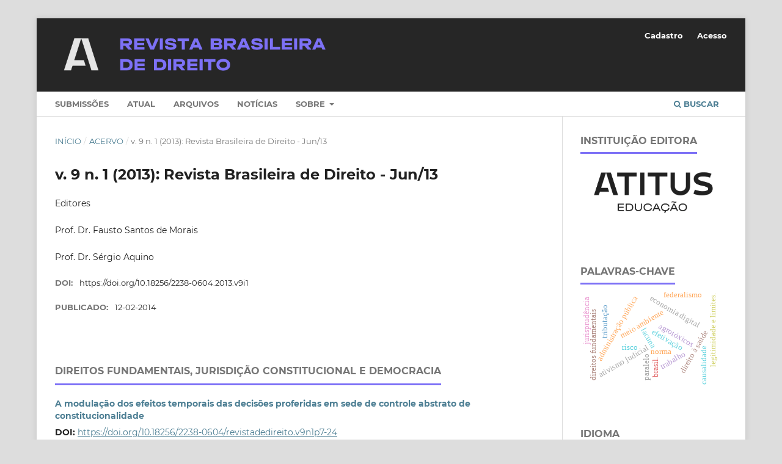

--- FILE ---
content_type: text/html; charset=utf-8
request_url: https://seer.atitus.edu.br/index.php/revistadedireito/issue/view/44
body_size: 6536
content:
<!DOCTYPE html>
<html lang="pt-BR" xml:lang="pt-BR">
<head>
	<meta charset="utf-8">
	<meta name="viewport" content="width=device-width, initial-scale=1.0">
	<title>
		v. 9 n. 1 (2013): Revista Brasileira de Direito - Jun/13
							| Revista Brasileira de Direito
			</title>

	
<meta name="generator" content="Open Journal Systems 3.4.0.8">
<link rel="schema.DC" href="https://purl.org/dc/elements/1.1/" />
<meta name="title" content="Revista Brasileira de Direito" />
<META NAME="DESCRIPTION" CONTENT="é referência na divulgação das pesquisas realizadas em âmbito nacional e internacional de interesse dos programas de pós-graduação stricto sensu.">
<META NAME="ABSTRACT" CONTENT="A Revista Brasileira de Direito é referência na divulgação das pesquisas realizadas em âmbito nacional e internacional.">
<META NAME="ROBOT" CONTENT="Index,Follow">
<link rel="alternate" type="application/atom+xml" href="https://seer.atitus.edu.br/index.php/revistadedireito/gateway/plugin/WebFeedGatewayPlugin/atom">
<link rel="alternate" type="application/rdf+xml" href="https://seer.atitus.edu.br/index.php/revistadedireito/gateway/plugin/WebFeedGatewayPlugin/rss">
<link rel="alternate" type="application/rss+xml" href="https://seer.atitus.edu.br/index.php/revistadedireito/gateway/plugin/WebFeedGatewayPlugin/rss2">
	<link rel="stylesheet" href="https://seer.atitus.edu.br/index.php/revistadedireito/$$$call$$$/page/page/css?name=stylesheet" type="text/css" /><link rel="stylesheet" href="https://seer.atitus.edu.br/lib/pkp/styles/fontawesome/fontawesome.css?v=3.4.0.8" type="text/css" /><link rel="stylesheet" href="https://seer.atitus.edu.br/plugins/generic/doiInSummary/styles/doi.css?v=3.4.0.8" type="text/css" /><link rel="stylesheet" href="https://seer.atitus.edu.br/plugins/generic/citations/css/citations.css?v=3.4.0.8" type="text/css" /><link rel="stylesheet" href="https://seer.atitus.edu.br/plugins/generic/orcidProfile/css/orcidProfile.css?v=3.4.0.8" type="text/css" />
</head>
<body class="pkp_page_issue pkp_op_view has_site_logo" dir="ltr">

	<div class="pkp_structure_page">

				<header class="pkp_structure_head" id="headerNavigationContainer" role="banner">
						
 <nav class="cmp_skip_to_content" aria-label="Ir para os links de conteúdo">
	<a href="#pkp_content_main">Ir para o conteúdo principal</a>
	<a href="#siteNav">Ir para o menu de navegação principal</a>
		<a href="#pkp_content_footer">Ir para o rodapé</a>
</nav>

			<div class="pkp_head_wrapper">

				<div class="pkp_site_name_wrapper">
					<button class="pkp_site_nav_toggle">
						<span>Open Menu</span>
					</button>
										<div class="pkp_site_name">
																<a href="						https://seer.atitus.edu.br/index.php/revistadedireito/index
					" class="is_img">
							<img src="https://seer.atitus.edu.br/public/journals/11/pageHeaderLogoImage_pt_BR.png" width="698" height="120" alt="Revista Brasileira de Direito" />
						</a>
										</div>
				</div>

				
				<nav class="pkp_site_nav_menu" aria-label="Navegação no Site">
					<a id="siteNav"></a>
					<div class="pkp_navigation_primary_row">
						<div class="pkp_navigation_primary_wrapper">
																				<ul id="navigationPrimary" class="pkp_navigation_primary pkp_nav_list">
								<li class="">
				<a href="https://seer.atitus.edu.br/index.php/revistadedireito/about/submissions">
					Submissões
				</a>
							</li>
								<li class="">
				<a href="https://seer.atitus.edu.br/index.php/revistadedireito/issue/current">
					Atual
				</a>
							</li>
								<li class="">
				<a href="https://seer.atitus.edu.br/index.php/revistadedireito/issue/archive">
					Arquivos
				</a>
							</li>
								<li class="">
				<a href="https://seer.atitus.edu.br/index.php/revistadedireito/announcement">
					Notícias
				</a>
							</li>
								<li class="">
				<a href="https://seer.atitus.edu.br/index.php/revistadedireito/about">
					Sobre
				</a>
									<ul>
																					<li class="">
									<a href="https://seer.atitus.edu.br/index.php/revistadedireito/about">
										Sobre a Revista
									</a>
								</li>
																												<li class="">
									<a href="https://seer.atitus.edu.br/index.php/revistadedireito/about/editorialTeam">
										Equipe Editorial
									</a>
								</li>
																												<li class="">
									<a href="https://seer.atitus.edu.br/index.php/revistadedireito/about/privacy">
										Declaração de Privacidade
									</a>
								</li>
																												<li class="">
									<a href="https://seer.atitus.edu.br/index.php/revistadedireito/about/contact">
										Contato
									</a>
								</li>
																		</ul>
							</li>
			</ul>

				

																						<div class="pkp_navigation_search_wrapper">
									<a href="https://seer.atitus.edu.br/index.php/revistadedireito/search" class="pkp_search pkp_search_desktop">
										<span class="fa fa-search" aria-hidden="true"></span>
										Buscar
									</a>
								</div>
													</div>
					</div>
					<div class="pkp_navigation_user_wrapper" id="navigationUserWrapper">
							<ul id="navigationUser" class="pkp_navigation_user pkp_nav_list">
								<li class="profile">
				<a href="https://seer.atitus.edu.br/index.php/revistadedireito/user/register">
					Cadastro
				</a>
							</li>
								<li class="profile">
				<a href="https://seer.atitus.edu.br/index.php/revistadedireito/login">
					Acesso
				</a>
							</li>
										</ul>

					</div>
				</nav>
			</div><!-- .pkp_head_wrapper -->
		</header><!-- .pkp_structure_head -->

						<div class="pkp_structure_content has_sidebar">
			<div class="pkp_structure_main" role="main">
				<a id="pkp_content_main"></a>

<div class="page page_issue">

				<nav class="cmp_breadcrumbs" role="navigation" aria-label="Você está aqui:">
	<ol>
		<li>
			<a href="https://seer.atitus.edu.br/index.php/revistadedireito/index">
				Início
			</a>
			<span class="separator">/</span>
		</li>
		<li>
			<a href="https://seer.atitus.edu.br/index.php/revistadedireito/issue/archive">
				Acervo
			</a>
			<span class="separator">/</span>
		</li>
		<li class="current" aria-current="page">
			<span aria-current="page">
									v. 9 n. 1 (2013): Revista Brasileira de Direito - Jun/13
							</span>
		</li>
	</ol>
</nav>
		<h1>
			v. 9 n. 1 (2013): Revista Brasileira de Direito - Jun/13
		</h1>
			<div class="obj_issue_toc">

		
		<div class="heading">

						
							<div class="description">
				<p>Editores</p><p>Prof. Dr. Fausto Santos de Morais</p><p>Prof. Dr. Sérgio Aquino</p>
			</div>
		
				
												<div class="pub_id doi">
				<span class="type">
					DOI:
				</span>
				<span class="id">
					<a href="https://doi.org/10.18256/2238-0604.2013.v9i1">
						https://doi.org/10.18256/2238-0604.2013.v9i1
					</a>
				</span>
			</div>
		
							<div class="published">
				<span class="label">
					Publicado:
				</span>
				<span class="value">
					12-02-2014
				</span>
			</div>
			</div>

		
		<div class="sections">
			<div class="section">
									<h2>
					Direitos Fundamentais, Jurisdição Constitucional e Democracia
				</h2>
						<ul class="cmp_article_list articles">
									<li>
						

	
<div class="obj_article_summary">
	
	<h3 class="title">
		<a id="article-491" href="https://seer.atitus.edu.br/index.php/revistadedireito/article/view/491">
							A modulação dos efeitos temporais das decisões proferidas em sede de controle abstrato de constitucionalidade
													</a>
	</h3>

				<div class="meta">
				<div class="authors">
			Karime Silva Siviero
		</div>
		
							<div class="pages">7-24</div>
		
		
	</div>
	
			<ul class="galleys_links">
																									<li>
																															
	
													

<a class="obj_galley_link pdf" href="https://seer.atitus.edu.br/index.php/revistadedireito/article/view/491/389" id="article-491-galley-389" aria-labelledby="article-491-galley-389 article-491">
		
	PDF

	</a>
				</li>
					</ul>
	
	<div id="doi_article-491" class='doiInSummary'>
    <strong>
                DOI:
    </strong>
    <a href="https://doi.org/10.18256/2238-0604/revistadedireito.v9n1p7-24">
        https://doi.org/10.18256/2238-0604/revistadedireito.v9n1p7-24
    </a>
</div>

<script>
    function insertAfter(newNode, referenceNode) {
        referenceNode.parentNode.insertBefore(newNode, referenceNode.nextSibling);
    }

    function updateDoiPosition(){
        const doiDiv = document.getElementById('doi_article-491');
        const articleSummary = doiDiv.parentNode;
        const titlesDefault = articleSummary.getElementsByClassName('title');
        const titlesImmersion = articleSummary.getElementsByClassName('article__title');

        if(titlesDefault.length > 0) {
            let title = titlesDefault[0];
            insertAfter(doiDiv, title);
        }
        else if(titlesImmersion.length > 0) {
            let title = titlesImmersion[0];
            insertAfter(doiDiv, title);
        }
    }

    updateDoiPosition();
</script>

</div>
					</li>
									<li>
						

	
<div class="obj_article_summary">
	
	<h3 class="title">
		<a id="article-506" href="https://seer.atitus.edu.br/index.php/revistadedireito/article/view/506">
							Devido processo (penal) substancial: 25 anos depois da CF/88
													</a>
	</h3>

				<div class="meta">
				<div class="authors">
			Alexandre Morais da Rosa
		</div>
		
							<div class="pages">25-53</div>
		
		
	</div>
	
			<ul class="galleys_links">
																									<li>
																															
	
													

<a class="obj_galley_link pdf" href="https://seer.atitus.edu.br/index.php/revistadedireito/article/view/506/390" id="article-506-galley-390" aria-labelledby="article-506-galley-390 article-506">
		
	PDF

	</a>
				</li>
					</ul>
	
	<div id="doi_article-506" class='doiInSummary'>
    <strong>
                DOI:
    </strong>
    <a href="https://doi.org/10.18256/2238-0604/revistadedireito.v9n1p25-53">
        https://doi.org/10.18256/2238-0604/revistadedireito.v9n1p25-53
    </a>
</div>

<script>
    function insertAfter(newNode, referenceNode) {
        referenceNode.parentNode.insertBefore(newNode, referenceNode.nextSibling);
    }

    function updateDoiPosition(){
        const doiDiv = document.getElementById('doi_article-506');
        const articleSummary = doiDiv.parentNode;
        const titlesDefault = articleSummary.getElementsByClassName('title');
        const titlesImmersion = articleSummary.getElementsByClassName('article__title');

        if(titlesDefault.length > 0) {
            let title = titlesDefault[0];
            insertAfter(doiDiv, title);
        }
        else if(titlesImmersion.length > 0) {
            let title = titlesImmersion[0];
            insertAfter(doiDiv, title);
        }
    }

    updateDoiPosition();
</script>

</div>
					</li>
									<li>
						

	
<div class="obj_article_summary">
	
	<h3 class="title">
		<a id="article-515" href="https://seer.atitus.edu.br/index.php/revistadedireito/article/view/515">
							A falácia da desconstrução do princípio da supremacia do interesse público sobre o privado
													</a>
	</h3>

				<div class="meta">
				<div class="authors">
			Larissa Pinha de Oliveira
		</div>
		
							<div class="pages">54-77</div>
		
		
	</div>
	
			<ul class="galleys_links">
																									<li>
																															
	
													

<a class="obj_galley_link pdf" href="https://seer.atitus.edu.br/index.php/revistadedireito/article/view/515/391" id="article-515-galley-391" aria-labelledby="article-515-galley-391 article-515">
		
	PDF

	</a>
				</li>
					</ul>
	
	<div id="doi_article-515" class='doiInSummary'>
    <strong>
                DOI:
    </strong>
    <a href="https://doi.org/10.18256/2238-0604/revistadedireito.v9n1p54-77">
        https://doi.org/10.18256/2238-0604/revistadedireito.v9n1p54-77
    </a>
</div>

<script>
    function insertAfter(newNode, referenceNode) {
        referenceNode.parentNode.insertBefore(newNode, referenceNode.nextSibling);
    }

    function updateDoiPosition(){
        const doiDiv = document.getElementById('doi_article-515');
        const articleSummary = doiDiv.parentNode;
        const titlesDefault = articleSummary.getElementsByClassName('title');
        const titlesImmersion = articleSummary.getElementsByClassName('article__title');

        if(titlesDefault.length > 0) {
            let title = titlesDefault[0];
            insertAfter(doiDiv, title);
        }
        else if(titlesImmersion.length > 0) {
            let title = titlesImmersion[0];
            insertAfter(doiDiv, title);
        }
    }

    updateDoiPosition();
</script>

</div>
					</li>
							</ul>
				</div>
			<div class="section">
									<h2>
					Estudos sobre teoria e dogmática jurídica no século XXI
				</h2>
						<ul class="cmp_article_list articles">
									<li>
						

	
<div class="obj_article_summary">
	
	<h3 class="title">
		<a id="article-508" href="https://seer.atitus.edu.br/index.php/revistadedireito/article/view/508">
							A mediação como forma de tratamento de conflitos decorrentes da guarda dos filhos
													</a>
	</h3>

				<div class="meta">
				<div class="authors">
			Fabiana Spengler, Roberta Marcantônio
		</div>
		
							<div class="pages">78-97</div>
		
		
	</div>
	
			<ul class="galleys_links">
																									<li>
																															
	
													

<a class="obj_galley_link pdf" href="https://seer.atitus.edu.br/index.php/revistadedireito/article/view/508/392" id="article-508-galley-392" aria-labelledby="article-508-galley-392 article-508">
		
	PDF

	</a>
				</li>
					</ul>
	
	<div id="doi_article-508" class='doiInSummary'>
    <strong>
                DOI:
    </strong>
    <a href="https://doi.org/10.18256/2238-0604/revistadedireito.v9n1p78-97">
        https://doi.org/10.18256/2238-0604/revistadedireito.v9n1p78-97
    </a>
</div>

<script>
    function insertAfter(newNode, referenceNode) {
        referenceNode.parentNode.insertBefore(newNode, referenceNode.nextSibling);
    }

    function updateDoiPosition(){
        const doiDiv = document.getElementById('doi_article-508');
        const articleSummary = doiDiv.parentNode;
        const titlesDefault = articleSummary.getElementsByClassName('title');
        const titlesImmersion = articleSummary.getElementsByClassName('article__title');

        if(titlesDefault.length > 0) {
            let title = titlesDefault[0];
            insertAfter(doiDiv, title);
        }
        else if(titlesImmersion.length > 0) {
            let title = titlesImmersion[0];
            insertAfter(doiDiv, title);
        }
    }

    updateDoiPosition();
</script>

</div>
					</li>
									<li>
						

	
<div class="obj_article_summary">
	
	<h3 class="title">
		<a id="article-510" href="https://seer.atitus.edu.br/index.php/revistadedireito/article/view/510">
							O tempo e a feminilidade sob o vasto Manto do Arlequim: breve reflexão sobre a epistemologia feminista da diferença a partir do pensamento de Julia Kristeva
													</a>
	</h3>

				<div class="meta">
				<div class="authors">
			Miriam Coutinho de Faria Alves
		</div>
		
							<div class="pages">98-115</div>
		
		
	</div>
	
			<ul class="galleys_links">
																									<li>
																															
	
													

<a class="obj_galley_link pdf" href="https://seer.atitus.edu.br/index.php/revistadedireito/article/view/510/393" id="article-510-galley-393" aria-labelledby="article-510-galley-393 article-510">
		
	PDF

	</a>
				</li>
					</ul>
	
	<div id="doi_article-510" class='doiInSummary'>
    <strong>
                DOI:
    </strong>
    <a href="https://doi.org/10.18256/2238-0604/revistadedireito.v9n1p98-115">
        https://doi.org/10.18256/2238-0604/revistadedireito.v9n1p98-115
    </a>
</div>

<script>
    function insertAfter(newNode, referenceNode) {
        referenceNode.parentNode.insertBefore(newNode, referenceNode.nextSibling);
    }

    function updateDoiPosition(){
        const doiDiv = document.getElementById('doi_article-510');
        const articleSummary = doiDiv.parentNode;
        const titlesDefault = articleSummary.getElementsByClassName('title');
        const titlesImmersion = articleSummary.getElementsByClassName('article__title');

        if(titlesDefault.length > 0) {
            let title = titlesDefault[0];
            insertAfter(doiDiv, title);
        }
        else if(titlesImmersion.length > 0) {
            let title = titlesImmersion[0];
            insertAfter(doiDiv, title);
        }
    }

    updateDoiPosition();
</script>

</div>
					</li>
							</ul>
				</div>
			<div class="section">
									<h2>
					Ética, Cidadania e Sustentabilidade
				</h2>
						<ul class="cmp_article_list articles">
									<li>
						

	
<div class="obj_article_summary">
	
	<h3 class="title">
		<a id="article-505" href="https://seer.atitus.edu.br/index.php/revistadedireito/article/view/505">
							La estructura del conflicto entre autoridad y autonomia
													</a>
	</h3>

				<div class="meta">
				<div class="authors">
			Juan Iosa
		</div>
		
							<div class="pages">116-156</div>
		
		
	</div>
	
			<ul class="galleys_links">
																									<li>
																															
	
													

<a class="obj_galley_link pdf" href="https://seer.atitus.edu.br/index.php/revistadedireito/article/view/505/394" id="article-505-galley-394" aria-labelledby="article-505-galley-394 article-505">
		
	PDF

	</a>
				</li>
					</ul>
	
	<div id="doi_article-505" class='doiInSummary'>
    <strong>
                DOI:
    </strong>
    <a href="https://doi.org/10.18256/2238-0604/revistadedireito.v9n1p116-156">
        https://doi.org/10.18256/2238-0604/revistadedireito.v9n1p116-156
    </a>
</div>

<script>
    function insertAfter(newNode, referenceNode) {
        referenceNode.parentNode.insertBefore(newNode, referenceNode.nextSibling);
    }

    function updateDoiPosition(){
        const doiDiv = document.getElementById('doi_article-505');
        const articleSummary = doiDiv.parentNode;
        const titlesDefault = articleSummary.getElementsByClassName('title');
        const titlesImmersion = articleSummary.getElementsByClassName('article__title');

        if(titlesDefault.length > 0) {
            let title = titlesDefault[0];
            insertAfter(doiDiv, title);
        }
        else if(titlesImmersion.length > 0) {
            let title = titlesImmersion[0];
            insertAfter(doiDiv, title);
        }
    }

    updateDoiPosition();
</script>

</div>
					</li>
									<li>
						

	
<div class="obj_article_summary">
	
	<h3 class="title">
		<a id="article-517" href="https://seer.atitus.edu.br/index.php/revistadedireito/article/view/517">
							A gestão jurídico-organizacional do risco biotecnológico: auto-organização e responsabilidade coletiva
													</a>
	</h3>

				<div class="meta">
				<div class="authors">
			Paulo Roberto Ramos Alves
		</div>
		
							<div class="pages">157-185</div>
		
		
	</div>
	
			<ul class="galleys_links">
																									<li>
																															
	
													

<a class="obj_galley_link pdf" href="https://seer.atitus.edu.br/index.php/revistadedireito/article/view/517/396" id="article-517-galley-396" aria-labelledby="article-517-galley-396 article-517">
		
	PDF

	</a>
				</li>
					</ul>
	
	<div id="doi_article-517" class='doiInSummary'>
    <strong>
                DOI:
    </strong>
    <a href="https://doi.org/10.18256/2238-0604/revistadedireito.v9n1p157-185">
        https://doi.org/10.18256/2238-0604/revistadedireito.v9n1p157-185
    </a>
</div>

<script>
    function insertAfter(newNode, referenceNode) {
        referenceNode.parentNode.insertBefore(newNode, referenceNode.nextSibling);
    }

    function updateDoiPosition(){
        const doiDiv = document.getElementById('doi_article-517');
        const articleSummary = doiDiv.parentNode;
        const titlesDefault = articleSummary.getElementsByClassName('title');
        const titlesImmersion = articleSummary.getElementsByClassName('article__title');

        if(titlesDefault.length > 0) {
            let title = titlesDefault[0];
            insertAfter(doiDiv, title);
        }
        else if(titlesImmersion.length > 0) {
            let title = titlesImmersion[0];
            insertAfter(doiDiv, title);
        }
    }

    updateDoiPosition();
</script>

</div>
					</li>
									<li>
						

	
<div class="obj_article_summary">
	
	<h3 class="title">
		<a id="article-519" href="https://seer.atitus.edu.br/index.php/revistadedireito/article/view/519">
							Aspectos históricos da construção da sub(cidadania) no Brasil: o tortuoso percurso do estado social e os desafios do (jovem) constitucionalismo dirigente em “terrae brasilis”
													</a>
	</h3>

				<div class="meta">
				<div class="authors">
			Nelson Camatta Moreira
		</div>
		
							<div class="pages">186-219</div>
		
		
	</div>
	
			<ul class="galleys_links">
																									<li>
																															
	
													

<a class="obj_galley_link pdf" href="https://seer.atitus.edu.br/index.php/revistadedireito/article/view/519/397" id="article-519-galley-397" aria-labelledby="article-519-galley-397 article-519">
		
	PDF

	</a>
				</li>
					</ul>
	
	<div id="doi_article-519" class='doiInSummary'>
    <strong>
                DOI:
    </strong>
    <a href="https://doi.org/10.18256/2238-0604/revistadedireito.v9n1p186-219">
        https://doi.org/10.18256/2238-0604/revistadedireito.v9n1p186-219
    </a>
</div>

<script>
    function insertAfter(newNode, referenceNode) {
        referenceNode.parentNode.insertBefore(newNode, referenceNode.nextSibling);
    }

    function updateDoiPosition(){
        const doiDiv = document.getElementById('doi_article-519');
        const articleSummary = doiDiv.parentNode;
        const titlesDefault = articleSummary.getElementsByClassName('title');
        const titlesImmersion = articleSummary.getElementsByClassName('article__title');

        if(titlesDefault.length > 0) {
            let title = titlesDefault[0];
            insertAfter(doiDiv, title);
        }
        else if(titlesImmersion.length > 0) {
            let title = titlesImmersion[0];
            insertAfter(doiDiv, title);
        }
    }

    updateDoiPosition();
</script>

</div>
					</li>
							</ul>
				</div>
		</div><!-- .sections -->
</div>
	</div>

	</div><!-- pkp_structure_main -->

									<div class="pkp_structure_sidebar left" role="complementary">
				<div class="pkp_block block_custom" id="customblock-instituio-editora">
	<h2 class="title">Instituição Editora</h2>
	<div class="content">
		<p><a title="Atitus Educação" href="https://www.atitus.edu.br/" target="_blank" rel="noopener"><img src="https://seer.atitus.edu.br/public/site/images/suporte/atitus-bloco-7e3c553df020a6eff24bfb531f32414f.png" alt="" width="317" height="140"></a></p>
	</div>
</div>
<div class="pkp_block block_keyword_cloud">
    <h2 class="title">Palavras-chave</h2>
    <div class="content" id='wordcloud'></div>

    <script>
        function randomColor() {
            var cores = ['#1f77b4', '#ff7f0e', '#2ca02c', '#d62728', '#9467bd', '#8c564b', '#e377c2', '#7f7f7f', '#bcbd22', '#17becf'];
            return cores[Math.floor(Math.random()*cores.length)];
        }

                    document.addEventListener("DOMContentLoaded", function() {
                var keywords = [{"text":"fenomenologia. axiologia. ontognoseologia. teoria tridimensional do direito. invariantes axiol\u00f3gicas.","size":1},{"text":"meio ambiente","size":1},{"text":"agrot\u00f3xicos","size":1},{"text":"lacuna","size":1},{"text":"norma","size":1},{"text":"ativismo judicial","size":1},{"text":"controle de pol\u00edticas p\u00fablicas","size":1},{"text":"direito \u00e0 sa\u00fade","size":1},{"text":"estado constitucional de direito","size":1},{"text":"legitimidade e limites.","size":1},{"text":"administra\u00e7\u00e3o p\u00fablica","size":1},{"text":"direitos fundamentais","size":1},{"text":"efetiva\u00e7\u00e3o","size":1},{"text":"paralelo","size":1},{"text":"economia digital","size":1},{"text":"tributa\u00e7\u00e3o","size":1},{"text":"trabalho","size":1},{"text":"federalismo","size":1},{"text":"contratos de consume","size":1},{"text":"uni\u00e3o europeia","size":1},{"text":"direito internacional privado","size":1},{"text":"aplica\u00e7\u00e3o do direito","size":1},{"text":"escolha jur\u00eddica","size":1},{"text":"causalidade","size":1},{"text":"rela\u00e7\u00e3o causal","size":1},{"text":"interrup\u00e7\u00e3o da causalidade","size":1},{"text":"provas cient\u00edficas","size":1},{"text":"risco","size":1},{"text":"equival\u00eancia das causas","size":1},{"text":"divulga\u00e7\u00e3o de informa\u00e7\u00e3o jur\u00eddica","size":1},{"text":"estrat\u00e9gias de comunica\u00e7\u00e3o governamental","size":1},{"text":"governo eletr\u00f4nico","size":1},{"text":"administra\u00e7\u00e3o p\u00fablica em linha","size":1},{"text":"direitos transindividuais","size":1},{"text":"instrumentalidade","size":1},{"text":"jurisprud\u00eancia","size":1},{"text":"servi\u00e7o p\u00fablico judicial","size":1},{"text":"sindicabilidade.","size":1},{"text":"justi\u00e7a itinerante","size":1},{"text":"juizados especiais itinerantes","size":1},{"text":"brasil.","size":1},{"text":"princ\u00edpio da proporcionalidade","size":1},{"text":"colis\u00e3o de direitos","size":1},{"text":"seguran\u00e7a p\u00fablica","size":1},{"text":"privacidade","size":1},{"text":"intercepta\u00e7\u00e3o de dados.","size":1},{"text":"brasil contempor\u00e2neo","size":1},{"text":"comunidades ind\u00edgenas","size":1},{"text":"impactos ambientais","size":1},{"text":"nanotecnologias","size":1}];
                var totalWeight = 0;
                var blockWidth = 300;
                var blockHeight = 200;
                var transitionDuration = 200;
                var length_keywords = keywords.length;
                var layout = d3.layout.cloud();

                layout.size([blockWidth, blockHeight])
                    .words(keywords)
                    .fontSize(function(d)
                    {
                        return fontSize(+d.size);
                    })
                    .on('end', draw);

                var svg = d3.select("#wordcloud").append("svg")
                    .attr("viewBox", "0 0 " + blockWidth + " " + blockHeight)
                    .attr("width", '100%');

                function update() {
                    var words = layout.words();
                    fontSize = d3.scaleLinear().range([16, 34]);
                    if (words.length) {
                        fontSize.domain([+words[words.length - 1].size || 1, +words[0].size]);
                    }
                }

                keywords.forEach(function(item,index){totalWeight += item.size;});

                update();

                function draw(words, bounds) {
                    var width = layout.size()[0],
                        height = layout.size()[1];

                    scaling = bounds
                        ? Math.min(
                            width / Math.abs(bounds[1].x - width / 2),
                            width / Math.abs(bounds[0].x - width / 2),
                            height / Math.abs(bounds[1].y - height / 2),
                            height / Math.abs(bounds[0].y - height / 2),
                        ) / 2
                        : 1;

                    svg
                    .append("g")
                    .attr(
                        "transform",
                        "translate(" + [width >> 1, height >> 1] + ")scale(" + scaling + ")",
                    )
                    .selectAll("text")
                        .data(words)
                    .enter().append("text")
                        .style("font-size", function(d) { return d.size + "px"; })
                        .style("font-family", 'serif')
                        .style("fill", randomColor)
                        .style('cursor', 'pointer')
                        .style('opacity', 0.7)
                        .attr('class', 'keyword')
                        .attr("text-anchor", "middle")
                        .attr("transform", function(d) {
                            return "translate(" + [d.x, d.y] + ")rotate(" + d.rotate + ")";
                        })
                        .text(function(d) { return d.text; })
                        .on("click", function(d, i){
                            window.location = "https://seer.atitus.edu.br/index.php/revistadedireito/search?query=QUERY_SLUG".replace(/QUERY_SLUG/, encodeURIComponent(''+d.text+''));
                        })
                        .on("mouseover", function(d, i) {
                            d3.select(this).transition()
                                .duration(transitionDuration)
                                .style('font-size',function(d) { return (d.size + 3) + "px"; })
                                .style('opacity', 1);
                        })
                        .on("mouseout", function(d, i) {
                            d3.select(this).transition()
                                .duration(transitionDuration)
                                .style('font-size',function(d) { return d.size + "px"; })
                                .style('opacity', 0.7);
                        })
                        .on('resize', function() { update() });
                }

                layout.start();
            });
        	</script>
</div>
<div class="pkp_block block_language">
	<h2 class="title">
		Idioma
	</h2>

	<div class="content">
		<ul>
							<li class="locale_en" lang="en">
					<a href="https://seer.atitus.edu.br/index.php/revistadedireito/user/setLocale/en?source=%2Findex.php%2Frevistadedireito%2Fissue%2Fview%2F44">
						English
					</a>
				</li>
							<li class="locale_pt_BR current" lang="pt-BR">
					<a href="https://seer.atitus.edu.br/index.php/revistadedireito/user/setLocale/pt_BR?source=%2Findex.php%2Frevistadedireito%2Fissue%2Fview%2F44">
						Português
					</a>
				</li>
					</ul>
	</div>
</div><!-- .block_language -->
<div class="pkp_block block_information">
	<h2 class="title">Informações</h2>
	<div class="content">
		<ul>
							<li>
					<a href="https://seer.atitus.edu.br/index.php/revistadedireito/information/readers">
						Para Leitores
					</a>
				</li>
										<li>
					<a href="https://seer.atitus.edu.br/index.php/revistadedireito/information/authors">
						Para Autores
					</a>
				</li>
										<li>
					<a href="https://seer.atitus.edu.br/index.php/revistadedireito/information/librarians">
						Para Bibliotecários
					</a>
				</li>
					</ul>
	</div>
</div>
<div class="pkp_block block_developed_by">
	<h2 class="pkp_screen_reader">
		Desenvolvido por
	</h2>

	<div class="content">
		<a href="https://pkp.sfu.ca/ojs/">
			Open Journal Systems
		</a>
	</div>
</div>

			</div><!-- pkp_sidebar.left -->
			</div><!-- pkp_structure_content -->

<div class="pkp_structure_footer_wrapper" role="contentinfo">
	<a id="pkp_content_footer"></a>

	<div class="pkp_structure_footer">

		
		<div class="pkp_brand_footer">
			<a href="https://seer.atitus.edu.br/index.php/revistadedireito/about/aboutThisPublishingSystem">
				<img alt="Mais informações sobre o sistema de publicação, a plataforma e o fluxo de publicação do OJS/PKP." src="https://seer.atitus.edu.br/templates/images/ojs_brand.png">
			</a>
		</div>
	</div>
</div><!-- pkp_structure_footer_wrapper -->

</div><!-- pkp_structure_page -->

<script src="https://seer.atitus.edu.br/lib/pkp/lib/vendor/components/jquery/jquery.min.js?v=3.4.0.8" type="text/javascript"></script><script src="https://seer.atitus.edu.br/lib/pkp/lib/vendor/components/jqueryui/jquery-ui.min.js?v=3.4.0.8" type="text/javascript"></script><script src="https://seer.atitus.edu.br/plugins/themes/default/js/lib/popper/popper.js?v=3.4.0.8" type="text/javascript"></script><script src="https://seer.atitus.edu.br/plugins/themes/default/js/lib/bootstrap/util.js?v=3.4.0.8" type="text/javascript"></script><script src="https://seer.atitus.edu.br/plugins/themes/default/js/lib/bootstrap/dropdown.js?v=3.4.0.8" type="text/javascript"></script><script src="https://seer.atitus.edu.br/plugins/themes/default/js/main.js?v=3.4.0.8" type="text/javascript"></script><script src="https://d3js.org/d3.v4.js?v=3.4.0.8" type="text/javascript"></script><script src="https://cdn.jsdelivr.net/gh/holtzy/D3-graph-gallery@master/LIB/d3.layout.cloud.js?v=3.4.0.8" type="text/javascript"></script><script type="text/javascript">
(function (w, d, s, l, i) { w[l] = w[l] || []; var f = d.getElementsByTagName(s)[0],
j = d.createElement(s), dl = l != 'dataLayer' ? '&l=' + l : ''; j.async = true;
j.src = 'https://www.googletagmanager.com/gtag/js?id=' + i + dl; f.parentNode.insertBefore(j, f);
function gtag(){dataLayer.push(arguments)}; gtag('js', new Date()); gtag('config', i); })
(window, document, 'script', 'dataLayer', 'UA-56849583-2');
</script>


<script>(function(){function c(){var b=a.contentDocument||a.contentWindow.document;if(b){var d=b.createElement('script');d.innerHTML="window.__CF$cv$params={r:'9c64d1dc0f505751',t:'MTc2OTgxNjQ4Mw=='};var a=document.createElement('script');a.src='/cdn-cgi/challenge-platform/scripts/jsd/main.js';document.getElementsByTagName('head')[0].appendChild(a);";b.getElementsByTagName('head')[0].appendChild(d)}}if(document.body){var a=document.createElement('iframe');a.height=1;a.width=1;a.style.position='absolute';a.style.top=0;a.style.left=0;a.style.border='none';a.style.visibility='hidden';document.body.appendChild(a);if('loading'!==document.readyState)c();else if(window.addEventListener)document.addEventListener('DOMContentLoaded',c);else{var e=document.onreadystatechange||function(){};document.onreadystatechange=function(b){e(b);'loading'!==document.readyState&&(document.onreadystatechange=e,c())}}}})();</script></body>
</html>
